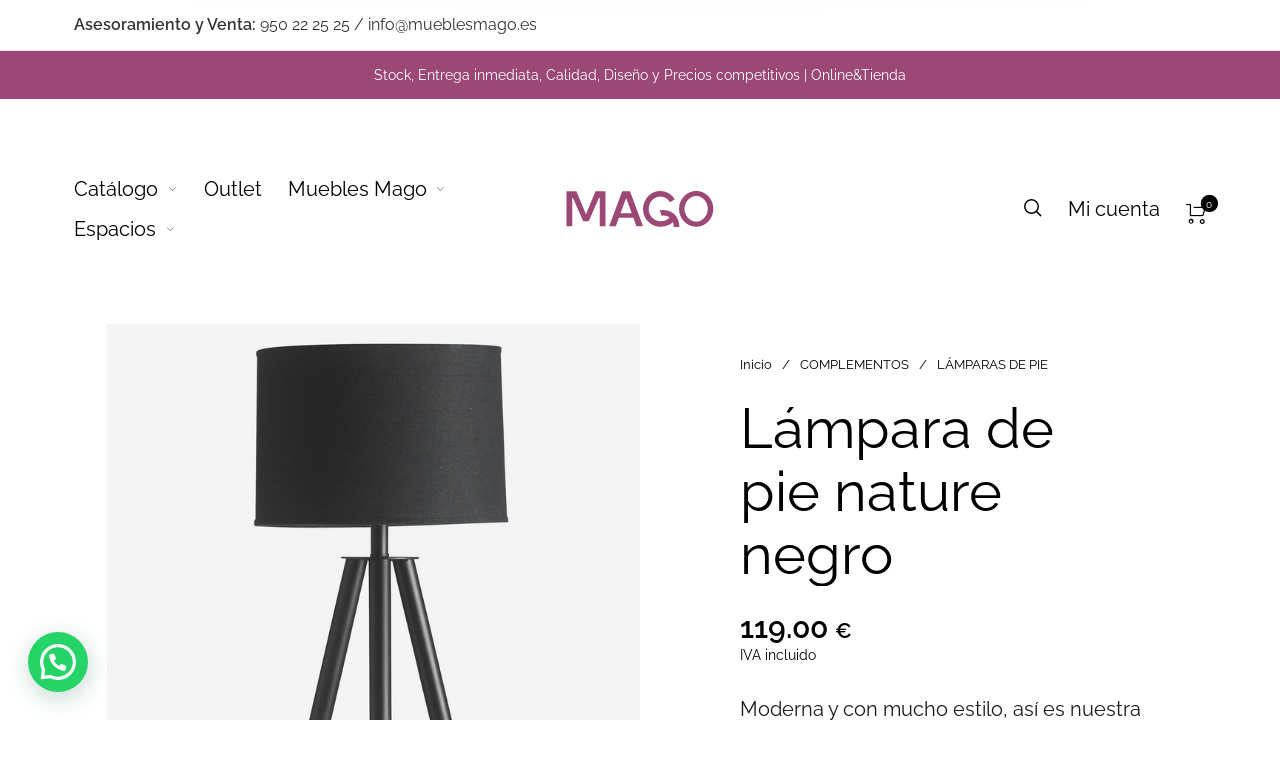

--- FILE ---
content_type: text/html; charset=utf-8
request_url: https://www.google.com/recaptcha/api2/anchor?ar=1&k=6LfPObMZAAAAAKlGJk6LG0miKUmEPN0_dAzzsvI2&co=aHR0cHM6Ly9tdWVibGVzbWFnby5lczo0NDM.&hl=en&v=PoyoqOPhxBO7pBk68S4YbpHZ&size=invisible&anchor-ms=20000&execute-ms=30000&cb=2l7f4f37c2r7
body_size: 48788
content:
<!DOCTYPE HTML><html dir="ltr" lang="en"><head><meta http-equiv="Content-Type" content="text/html; charset=UTF-8">
<meta http-equiv="X-UA-Compatible" content="IE=edge">
<title>reCAPTCHA</title>
<style type="text/css">
/* cyrillic-ext */
@font-face {
  font-family: 'Roboto';
  font-style: normal;
  font-weight: 400;
  font-stretch: 100%;
  src: url(//fonts.gstatic.com/s/roboto/v48/KFO7CnqEu92Fr1ME7kSn66aGLdTylUAMa3GUBHMdazTgWw.woff2) format('woff2');
  unicode-range: U+0460-052F, U+1C80-1C8A, U+20B4, U+2DE0-2DFF, U+A640-A69F, U+FE2E-FE2F;
}
/* cyrillic */
@font-face {
  font-family: 'Roboto';
  font-style: normal;
  font-weight: 400;
  font-stretch: 100%;
  src: url(//fonts.gstatic.com/s/roboto/v48/KFO7CnqEu92Fr1ME7kSn66aGLdTylUAMa3iUBHMdazTgWw.woff2) format('woff2');
  unicode-range: U+0301, U+0400-045F, U+0490-0491, U+04B0-04B1, U+2116;
}
/* greek-ext */
@font-face {
  font-family: 'Roboto';
  font-style: normal;
  font-weight: 400;
  font-stretch: 100%;
  src: url(//fonts.gstatic.com/s/roboto/v48/KFO7CnqEu92Fr1ME7kSn66aGLdTylUAMa3CUBHMdazTgWw.woff2) format('woff2');
  unicode-range: U+1F00-1FFF;
}
/* greek */
@font-face {
  font-family: 'Roboto';
  font-style: normal;
  font-weight: 400;
  font-stretch: 100%;
  src: url(//fonts.gstatic.com/s/roboto/v48/KFO7CnqEu92Fr1ME7kSn66aGLdTylUAMa3-UBHMdazTgWw.woff2) format('woff2');
  unicode-range: U+0370-0377, U+037A-037F, U+0384-038A, U+038C, U+038E-03A1, U+03A3-03FF;
}
/* math */
@font-face {
  font-family: 'Roboto';
  font-style: normal;
  font-weight: 400;
  font-stretch: 100%;
  src: url(//fonts.gstatic.com/s/roboto/v48/KFO7CnqEu92Fr1ME7kSn66aGLdTylUAMawCUBHMdazTgWw.woff2) format('woff2');
  unicode-range: U+0302-0303, U+0305, U+0307-0308, U+0310, U+0312, U+0315, U+031A, U+0326-0327, U+032C, U+032F-0330, U+0332-0333, U+0338, U+033A, U+0346, U+034D, U+0391-03A1, U+03A3-03A9, U+03B1-03C9, U+03D1, U+03D5-03D6, U+03F0-03F1, U+03F4-03F5, U+2016-2017, U+2034-2038, U+203C, U+2040, U+2043, U+2047, U+2050, U+2057, U+205F, U+2070-2071, U+2074-208E, U+2090-209C, U+20D0-20DC, U+20E1, U+20E5-20EF, U+2100-2112, U+2114-2115, U+2117-2121, U+2123-214F, U+2190, U+2192, U+2194-21AE, U+21B0-21E5, U+21F1-21F2, U+21F4-2211, U+2213-2214, U+2216-22FF, U+2308-230B, U+2310, U+2319, U+231C-2321, U+2336-237A, U+237C, U+2395, U+239B-23B7, U+23D0, U+23DC-23E1, U+2474-2475, U+25AF, U+25B3, U+25B7, U+25BD, U+25C1, U+25CA, U+25CC, U+25FB, U+266D-266F, U+27C0-27FF, U+2900-2AFF, U+2B0E-2B11, U+2B30-2B4C, U+2BFE, U+3030, U+FF5B, U+FF5D, U+1D400-1D7FF, U+1EE00-1EEFF;
}
/* symbols */
@font-face {
  font-family: 'Roboto';
  font-style: normal;
  font-weight: 400;
  font-stretch: 100%;
  src: url(//fonts.gstatic.com/s/roboto/v48/KFO7CnqEu92Fr1ME7kSn66aGLdTylUAMaxKUBHMdazTgWw.woff2) format('woff2');
  unicode-range: U+0001-000C, U+000E-001F, U+007F-009F, U+20DD-20E0, U+20E2-20E4, U+2150-218F, U+2190, U+2192, U+2194-2199, U+21AF, U+21E6-21F0, U+21F3, U+2218-2219, U+2299, U+22C4-22C6, U+2300-243F, U+2440-244A, U+2460-24FF, U+25A0-27BF, U+2800-28FF, U+2921-2922, U+2981, U+29BF, U+29EB, U+2B00-2BFF, U+4DC0-4DFF, U+FFF9-FFFB, U+10140-1018E, U+10190-1019C, U+101A0, U+101D0-101FD, U+102E0-102FB, U+10E60-10E7E, U+1D2C0-1D2D3, U+1D2E0-1D37F, U+1F000-1F0FF, U+1F100-1F1AD, U+1F1E6-1F1FF, U+1F30D-1F30F, U+1F315, U+1F31C, U+1F31E, U+1F320-1F32C, U+1F336, U+1F378, U+1F37D, U+1F382, U+1F393-1F39F, U+1F3A7-1F3A8, U+1F3AC-1F3AF, U+1F3C2, U+1F3C4-1F3C6, U+1F3CA-1F3CE, U+1F3D4-1F3E0, U+1F3ED, U+1F3F1-1F3F3, U+1F3F5-1F3F7, U+1F408, U+1F415, U+1F41F, U+1F426, U+1F43F, U+1F441-1F442, U+1F444, U+1F446-1F449, U+1F44C-1F44E, U+1F453, U+1F46A, U+1F47D, U+1F4A3, U+1F4B0, U+1F4B3, U+1F4B9, U+1F4BB, U+1F4BF, U+1F4C8-1F4CB, U+1F4D6, U+1F4DA, U+1F4DF, U+1F4E3-1F4E6, U+1F4EA-1F4ED, U+1F4F7, U+1F4F9-1F4FB, U+1F4FD-1F4FE, U+1F503, U+1F507-1F50B, U+1F50D, U+1F512-1F513, U+1F53E-1F54A, U+1F54F-1F5FA, U+1F610, U+1F650-1F67F, U+1F687, U+1F68D, U+1F691, U+1F694, U+1F698, U+1F6AD, U+1F6B2, U+1F6B9-1F6BA, U+1F6BC, U+1F6C6-1F6CF, U+1F6D3-1F6D7, U+1F6E0-1F6EA, U+1F6F0-1F6F3, U+1F6F7-1F6FC, U+1F700-1F7FF, U+1F800-1F80B, U+1F810-1F847, U+1F850-1F859, U+1F860-1F887, U+1F890-1F8AD, U+1F8B0-1F8BB, U+1F8C0-1F8C1, U+1F900-1F90B, U+1F93B, U+1F946, U+1F984, U+1F996, U+1F9E9, U+1FA00-1FA6F, U+1FA70-1FA7C, U+1FA80-1FA89, U+1FA8F-1FAC6, U+1FACE-1FADC, U+1FADF-1FAE9, U+1FAF0-1FAF8, U+1FB00-1FBFF;
}
/* vietnamese */
@font-face {
  font-family: 'Roboto';
  font-style: normal;
  font-weight: 400;
  font-stretch: 100%;
  src: url(//fonts.gstatic.com/s/roboto/v48/KFO7CnqEu92Fr1ME7kSn66aGLdTylUAMa3OUBHMdazTgWw.woff2) format('woff2');
  unicode-range: U+0102-0103, U+0110-0111, U+0128-0129, U+0168-0169, U+01A0-01A1, U+01AF-01B0, U+0300-0301, U+0303-0304, U+0308-0309, U+0323, U+0329, U+1EA0-1EF9, U+20AB;
}
/* latin-ext */
@font-face {
  font-family: 'Roboto';
  font-style: normal;
  font-weight: 400;
  font-stretch: 100%;
  src: url(//fonts.gstatic.com/s/roboto/v48/KFO7CnqEu92Fr1ME7kSn66aGLdTylUAMa3KUBHMdazTgWw.woff2) format('woff2');
  unicode-range: U+0100-02BA, U+02BD-02C5, U+02C7-02CC, U+02CE-02D7, U+02DD-02FF, U+0304, U+0308, U+0329, U+1D00-1DBF, U+1E00-1E9F, U+1EF2-1EFF, U+2020, U+20A0-20AB, U+20AD-20C0, U+2113, U+2C60-2C7F, U+A720-A7FF;
}
/* latin */
@font-face {
  font-family: 'Roboto';
  font-style: normal;
  font-weight: 400;
  font-stretch: 100%;
  src: url(//fonts.gstatic.com/s/roboto/v48/KFO7CnqEu92Fr1ME7kSn66aGLdTylUAMa3yUBHMdazQ.woff2) format('woff2');
  unicode-range: U+0000-00FF, U+0131, U+0152-0153, U+02BB-02BC, U+02C6, U+02DA, U+02DC, U+0304, U+0308, U+0329, U+2000-206F, U+20AC, U+2122, U+2191, U+2193, U+2212, U+2215, U+FEFF, U+FFFD;
}
/* cyrillic-ext */
@font-face {
  font-family: 'Roboto';
  font-style: normal;
  font-weight: 500;
  font-stretch: 100%;
  src: url(//fonts.gstatic.com/s/roboto/v48/KFO7CnqEu92Fr1ME7kSn66aGLdTylUAMa3GUBHMdazTgWw.woff2) format('woff2');
  unicode-range: U+0460-052F, U+1C80-1C8A, U+20B4, U+2DE0-2DFF, U+A640-A69F, U+FE2E-FE2F;
}
/* cyrillic */
@font-face {
  font-family: 'Roboto';
  font-style: normal;
  font-weight: 500;
  font-stretch: 100%;
  src: url(//fonts.gstatic.com/s/roboto/v48/KFO7CnqEu92Fr1ME7kSn66aGLdTylUAMa3iUBHMdazTgWw.woff2) format('woff2');
  unicode-range: U+0301, U+0400-045F, U+0490-0491, U+04B0-04B1, U+2116;
}
/* greek-ext */
@font-face {
  font-family: 'Roboto';
  font-style: normal;
  font-weight: 500;
  font-stretch: 100%;
  src: url(//fonts.gstatic.com/s/roboto/v48/KFO7CnqEu92Fr1ME7kSn66aGLdTylUAMa3CUBHMdazTgWw.woff2) format('woff2');
  unicode-range: U+1F00-1FFF;
}
/* greek */
@font-face {
  font-family: 'Roboto';
  font-style: normal;
  font-weight: 500;
  font-stretch: 100%;
  src: url(//fonts.gstatic.com/s/roboto/v48/KFO7CnqEu92Fr1ME7kSn66aGLdTylUAMa3-UBHMdazTgWw.woff2) format('woff2');
  unicode-range: U+0370-0377, U+037A-037F, U+0384-038A, U+038C, U+038E-03A1, U+03A3-03FF;
}
/* math */
@font-face {
  font-family: 'Roboto';
  font-style: normal;
  font-weight: 500;
  font-stretch: 100%;
  src: url(//fonts.gstatic.com/s/roboto/v48/KFO7CnqEu92Fr1ME7kSn66aGLdTylUAMawCUBHMdazTgWw.woff2) format('woff2');
  unicode-range: U+0302-0303, U+0305, U+0307-0308, U+0310, U+0312, U+0315, U+031A, U+0326-0327, U+032C, U+032F-0330, U+0332-0333, U+0338, U+033A, U+0346, U+034D, U+0391-03A1, U+03A3-03A9, U+03B1-03C9, U+03D1, U+03D5-03D6, U+03F0-03F1, U+03F4-03F5, U+2016-2017, U+2034-2038, U+203C, U+2040, U+2043, U+2047, U+2050, U+2057, U+205F, U+2070-2071, U+2074-208E, U+2090-209C, U+20D0-20DC, U+20E1, U+20E5-20EF, U+2100-2112, U+2114-2115, U+2117-2121, U+2123-214F, U+2190, U+2192, U+2194-21AE, U+21B0-21E5, U+21F1-21F2, U+21F4-2211, U+2213-2214, U+2216-22FF, U+2308-230B, U+2310, U+2319, U+231C-2321, U+2336-237A, U+237C, U+2395, U+239B-23B7, U+23D0, U+23DC-23E1, U+2474-2475, U+25AF, U+25B3, U+25B7, U+25BD, U+25C1, U+25CA, U+25CC, U+25FB, U+266D-266F, U+27C0-27FF, U+2900-2AFF, U+2B0E-2B11, U+2B30-2B4C, U+2BFE, U+3030, U+FF5B, U+FF5D, U+1D400-1D7FF, U+1EE00-1EEFF;
}
/* symbols */
@font-face {
  font-family: 'Roboto';
  font-style: normal;
  font-weight: 500;
  font-stretch: 100%;
  src: url(//fonts.gstatic.com/s/roboto/v48/KFO7CnqEu92Fr1ME7kSn66aGLdTylUAMaxKUBHMdazTgWw.woff2) format('woff2');
  unicode-range: U+0001-000C, U+000E-001F, U+007F-009F, U+20DD-20E0, U+20E2-20E4, U+2150-218F, U+2190, U+2192, U+2194-2199, U+21AF, U+21E6-21F0, U+21F3, U+2218-2219, U+2299, U+22C4-22C6, U+2300-243F, U+2440-244A, U+2460-24FF, U+25A0-27BF, U+2800-28FF, U+2921-2922, U+2981, U+29BF, U+29EB, U+2B00-2BFF, U+4DC0-4DFF, U+FFF9-FFFB, U+10140-1018E, U+10190-1019C, U+101A0, U+101D0-101FD, U+102E0-102FB, U+10E60-10E7E, U+1D2C0-1D2D3, U+1D2E0-1D37F, U+1F000-1F0FF, U+1F100-1F1AD, U+1F1E6-1F1FF, U+1F30D-1F30F, U+1F315, U+1F31C, U+1F31E, U+1F320-1F32C, U+1F336, U+1F378, U+1F37D, U+1F382, U+1F393-1F39F, U+1F3A7-1F3A8, U+1F3AC-1F3AF, U+1F3C2, U+1F3C4-1F3C6, U+1F3CA-1F3CE, U+1F3D4-1F3E0, U+1F3ED, U+1F3F1-1F3F3, U+1F3F5-1F3F7, U+1F408, U+1F415, U+1F41F, U+1F426, U+1F43F, U+1F441-1F442, U+1F444, U+1F446-1F449, U+1F44C-1F44E, U+1F453, U+1F46A, U+1F47D, U+1F4A3, U+1F4B0, U+1F4B3, U+1F4B9, U+1F4BB, U+1F4BF, U+1F4C8-1F4CB, U+1F4D6, U+1F4DA, U+1F4DF, U+1F4E3-1F4E6, U+1F4EA-1F4ED, U+1F4F7, U+1F4F9-1F4FB, U+1F4FD-1F4FE, U+1F503, U+1F507-1F50B, U+1F50D, U+1F512-1F513, U+1F53E-1F54A, U+1F54F-1F5FA, U+1F610, U+1F650-1F67F, U+1F687, U+1F68D, U+1F691, U+1F694, U+1F698, U+1F6AD, U+1F6B2, U+1F6B9-1F6BA, U+1F6BC, U+1F6C6-1F6CF, U+1F6D3-1F6D7, U+1F6E0-1F6EA, U+1F6F0-1F6F3, U+1F6F7-1F6FC, U+1F700-1F7FF, U+1F800-1F80B, U+1F810-1F847, U+1F850-1F859, U+1F860-1F887, U+1F890-1F8AD, U+1F8B0-1F8BB, U+1F8C0-1F8C1, U+1F900-1F90B, U+1F93B, U+1F946, U+1F984, U+1F996, U+1F9E9, U+1FA00-1FA6F, U+1FA70-1FA7C, U+1FA80-1FA89, U+1FA8F-1FAC6, U+1FACE-1FADC, U+1FADF-1FAE9, U+1FAF0-1FAF8, U+1FB00-1FBFF;
}
/* vietnamese */
@font-face {
  font-family: 'Roboto';
  font-style: normal;
  font-weight: 500;
  font-stretch: 100%;
  src: url(//fonts.gstatic.com/s/roboto/v48/KFO7CnqEu92Fr1ME7kSn66aGLdTylUAMa3OUBHMdazTgWw.woff2) format('woff2');
  unicode-range: U+0102-0103, U+0110-0111, U+0128-0129, U+0168-0169, U+01A0-01A1, U+01AF-01B0, U+0300-0301, U+0303-0304, U+0308-0309, U+0323, U+0329, U+1EA0-1EF9, U+20AB;
}
/* latin-ext */
@font-face {
  font-family: 'Roboto';
  font-style: normal;
  font-weight: 500;
  font-stretch: 100%;
  src: url(//fonts.gstatic.com/s/roboto/v48/KFO7CnqEu92Fr1ME7kSn66aGLdTylUAMa3KUBHMdazTgWw.woff2) format('woff2');
  unicode-range: U+0100-02BA, U+02BD-02C5, U+02C7-02CC, U+02CE-02D7, U+02DD-02FF, U+0304, U+0308, U+0329, U+1D00-1DBF, U+1E00-1E9F, U+1EF2-1EFF, U+2020, U+20A0-20AB, U+20AD-20C0, U+2113, U+2C60-2C7F, U+A720-A7FF;
}
/* latin */
@font-face {
  font-family: 'Roboto';
  font-style: normal;
  font-weight: 500;
  font-stretch: 100%;
  src: url(//fonts.gstatic.com/s/roboto/v48/KFO7CnqEu92Fr1ME7kSn66aGLdTylUAMa3yUBHMdazQ.woff2) format('woff2');
  unicode-range: U+0000-00FF, U+0131, U+0152-0153, U+02BB-02BC, U+02C6, U+02DA, U+02DC, U+0304, U+0308, U+0329, U+2000-206F, U+20AC, U+2122, U+2191, U+2193, U+2212, U+2215, U+FEFF, U+FFFD;
}
/* cyrillic-ext */
@font-face {
  font-family: 'Roboto';
  font-style: normal;
  font-weight: 900;
  font-stretch: 100%;
  src: url(//fonts.gstatic.com/s/roboto/v48/KFO7CnqEu92Fr1ME7kSn66aGLdTylUAMa3GUBHMdazTgWw.woff2) format('woff2');
  unicode-range: U+0460-052F, U+1C80-1C8A, U+20B4, U+2DE0-2DFF, U+A640-A69F, U+FE2E-FE2F;
}
/* cyrillic */
@font-face {
  font-family: 'Roboto';
  font-style: normal;
  font-weight: 900;
  font-stretch: 100%;
  src: url(//fonts.gstatic.com/s/roboto/v48/KFO7CnqEu92Fr1ME7kSn66aGLdTylUAMa3iUBHMdazTgWw.woff2) format('woff2');
  unicode-range: U+0301, U+0400-045F, U+0490-0491, U+04B0-04B1, U+2116;
}
/* greek-ext */
@font-face {
  font-family: 'Roboto';
  font-style: normal;
  font-weight: 900;
  font-stretch: 100%;
  src: url(//fonts.gstatic.com/s/roboto/v48/KFO7CnqEu92Fr1ME7kSn66aGLdTylUAMa3CUBHMdazTgWw.woff2) format('woff2');
  unicode-range: U+1F00-1FFF;
}
/* greek */
@font-face {
  font-family: 'Roboto';
  font-style: normal;
  font-weight: 900;
  font-stretch: 100%;
  src: url(//fonts.gstatic.com/s/roboto/v48/KFO7CnqEu92Fr1ME7kSn66aGLdTylUAMa3-UBHMdazTgWw.woff2) format('woff2');
  unicode-range: U+0370-0377, U+037A-037F, U+0384-038A, U+038C, U+038E-03A1, U+03A3-03FF;
}
/* math */
@font-face {
  font-family: 'Roboto';
  font-style: normal;
  font-weight: 900;
  font-stretch: 100%;
  src: url(//fonts.gstatic.com/s/roboto/v48/KFO7CnqEu92Fr1ME7kSn66aGLdTylUAMawCUBHMdazTgWw.woff2) format('woff2');
  unicode-range: U+0302-0303, U+0305, U+0307-0308, U+0310, U+0312, U+0315, U+031A, U+0326-0327, U+032C, U+032F-0330, U+0332-0333, U+0338, U+033A, U+0346, U+034D, U+0391-03A1, U+03A3-03A9, U+03B1-03C9, U+03D1, U+03D5-03D6, U+03F0-03F1, U+03F4-03F5, U+2016-2017, U+2034-2038, U+203C, U+2040, U+2043, U+2047, U+2050, U+2057, U+205F, U+2070-2071, U+2074-208E, U+2090-209C, U+20D0-20DC, U+20E1, U+20E5-20EF, U+2100-2112, U+2114-2115, U+2117-2121, U+2123-214F, U+2190, U+2192, U+2194-21AE, U+21B0-21E5, U+21F1-21F2, U+21F4-2211, U+2213-2214, U+2216-22FF, U+2308-230B, U+2310, U+2319, U+231C-2321, U+2336-237A, U+237C, U+2395, U+239B-23B7, U+23D0, U+23DC-23E1, U+2474-2475, U+25AF, U+25B3, U+25B7, U+25BD, U+25C1, U+25CA, U+25CC, U+25FB, U+266D-266F, U+27C0-27FF, U+2900-2AFF, U+2B0E-2B11, U+2B30-2B4C, U+2BFE, U+3030, U+FF5B, U+FF5D, U+1D400-1D7FF, U+1EE00-1EEFF;
}
/* symbols */
@font-face {
  font-family: 'Roboto';
  font-style: normal;
  font-weight: 900;
  font-stretch: 100%;
  src: url(//fonts.gstatic.com/s/roboto/v48/KFO7CnqEu92Fr1ME7kSn66aGLdTylUAMaxKUBHMdazTgWw.woff2) format('woff2');
  unicode-range: U+0001-000C, U+000E-001F, U+007F-009F, U+20DD-20E0, U+20E2-20E4, U+2150-218F, U+2190, U+2192, U+2194-2199, U+21AF, U+21E6-21F0, U+21F3, U+2218-2219, U+2299, U+22C4-22C6, U+2300-243F, U+2440-244A, U+2460-24FF, U+25A0-27BF, U+2800-28FF, U+2921-2922, U+2981, U+29BF, U+29EB, U+2B00-2BFF, U+4DC0-4DFF, U+FFF9-FFFB, U+10140-1018E, U+10190-1019C, U+101A0, U+101D0-101FD, U+102E0-102FB, U+10E60-10E7E, U+1D2C0-1D2D3, U+1D2E0-1D37F, U+1F000-1F0FF, U+1F100-1F1AD, U+1F1E6-1F1FF, U+1F30D-1F30F, U+1F315, U+1F31C, U+1F31E, U+1F320-1F32C, U+1F336, U+1F378, U+1F37D, U+1F382, U+1F393-1F39F, U+1F3A7-1F3A8, U+1F3AC-1F3AF, U+1F3C2, U+1F3C4-1F3C6, U+1F3CA-1F3CE, U+1F3D4-1F3E0, U+1F3ED, U+1F3F1-1F3F3, U+1F3F5-1F3F7, U+1F408, U+1F415, U+1F41F, U+1F426, U+1F43F, U+1F441-1F442, U+1F444, U+1F446-1F449, U+1F44C-1F44E, U+1F453, U+1F46A, U+1F47D, U+1F4A3, U+1F4B0, U+1F4B3, U+1F4B9, U+1F4BB, U+1F4BF, U+1F4C8-1F4CB, U+1F4D6, U+1F4DA, U+1F4DF, U+1F4E3-1F4E6, U+1F4EA-1F4ED, U+1F4F7, U+1F4F9-1F4FB, U+1F4FD-1F4FE, U+1F503, U+1F507-1F50B, U+1F50D, U+1F512-1F513, U+1F53E-1F54A, U+1F54F-1F5FA, U+1F610, U+1F650-1F67F, U+1F687, U+1F68D, U+1F691, U+1F694, U+1F698, U+1F6AD, U+1F6B2, U+1F6B9-1F6BA, U+1F6BC, U+1F6C6-1F6CF, U+1F6D3-1F6D7, U+1F6E0-1F6EA, U+1F6F0-1F6F3, U+1F6F7-1F6FC, U+1F700-1F7FF, U+1F800-1F80B, U+1F810-1F847, U+1F850-1F859, U+1F860-1F887, U+1F890-1F8AD, U+1F8B0-1F8BB, U+1F8C0-1F8C1, U+1F900-1F90B, U+1F93B, U+1F946, U+1F984, U+1F996, U+1F9E9, U+1FA00-1FA6F, U+1FA70-1FA7C, U+1FA80-1FA89, U+1FA8F-1FAC6, U+1FACE-1FADC, U+1FADF-1FAE9, U+1FAF0-1FAF8, U+1FB00-1FBFF;
}
/* vietnamese */
@font-face {
  font-family: 'Roboto';
  font-style: normal;
  font-weight: 900;
  font-stretch: 100%;
  src: url(//fonts.gstatic.com/s/roboto/v48/KFO7CnqEu92Fr1ME7kSn66aGLdTylUAMa3OUBHMdazTgWw.woff2) format('woff2');
  unicode-range: U+0102-0103, U+0110-0111, U+0128-0129, U+0168-0169, U+01A0-01A1, U+01AF-01B0, U+0300-0301, U+0303-0304, U+0308-0309, U+0323, U+0329, U+1EA0-1EF9, U+20AB;
}
/* latin-ext */
@font-face {
  font-family: 'Roboto';
  font-style: normal;
  font-weight: 900;
  font-stretch: 100%;
  src: url(//fonts.gstatic.com/s/roboto/v48/KFO7CnqEu92Fr1ME7kSn66aGLdTylUAMa3KUBHMdazTgWw.woff2) format('woff2');
  unicode-range: U+0100-02BA, U+02BD-02C5, U+02C7-02CC, U+02CE-02D7, U+02DD-02FF, U+0304, U+0308, U+0329, U+1D00-1DBF, U+1E00-1E9F, U+1EF2-1EFF, U+2020, U+20A0-20AB, U+20AD-20C0, U+2113, U+2C60-2C7F, U+A720-A7FF;
}
/* latin */
@font-face {
  font-family: 'Roboto';
  font-style: normal;
  font-weight: 900;
  font-stretch: 100%;
  src: url(//fonts.gstatic.com/s/roboto/v48/KFO7CnqEu92Fr1ME7kSn66aGLdTylUAMa3yUBHMdazQ.woff2) format('woff2');
  unicode-range: U+0000-00FF, U+0131, U+0152-0153, U+02BB-02BC, U+02C6, U+02DA, U+02DC, U+0304, U+0308, U+0329, U+2000-206F, U+20AC, U+2122, U+2191, U+2193, U+2212, U+2215, U+FEFF, U+FFFD;
}

</style>
<link rel="stylesheet" type="text/css" href="https://www.gstatic.com/recaptcha/releases/PoyoqOPhxBO7pBk68S4YbpHZ/styles__ltr.css">
<script nonce="u20zFWkGMrK5aVRNuKcHUA" type="text/javascript">window['__recaptcha_api'] = 'https://www.google.com/recaptcha/api2/';</script>
<script type="text/javascript" src="https://www.gstatic.com/recaptcha/releases/PoyoqOPhxBO7pBk68S4YbpHZ/recaptcha__en.js" nonce="u20zFWkGMrK5aVRNuKcHUA">
      
    </script></head>
<body><div id="rc-anchor-alert" class="rc-anchor-alert"></div>
<input type="hidden" id="recaptcha-token" value="[base64]">
<script type="text/javascript" nonce="u20zFWkGMrK5aVRNuKcHUA">
      recaptcha.anchor.Main.init("[\x22ainput\x22,[\x22bgdata\x22,\x22\x22,\[base64]/[base64]/[base64]/bmV3IHJbeF0oY1swXSk6RT09Mj9uZXcgclt4XShjWzBdLGNbMV0pOkU9PTM/bmV3IHJbeF0oY1swXSxjWzFdLGNbMl0pOkU9PTQ/[base64]/[base64]/[base64]/[base64]/[base64]/[base64]/[base64]/[base64]\x22,\[base64]\x22,\x22w79Gw605d8KswovDugLDrkU0flVbwrTCrxDDgiXCqB1pwqHCtSjCrUsLw40/w6fDqg7CoMKmRMK3wovDncOOw5YMGhhnw61nCsKzwqrCrlTCqcKUw6MwwqvCnsK6w6vCpzlKwoXDsjxJAcO9KQhMwr3Dl8Otw5bDrylTWsOiO8OZw4h1TsONCHRawoUbZ8Ofw5Rrw7YBw7vCo0Ahw73Dk8Kmw47CkcOSAl8gN8O/GxnDj1fDhAl5woDCo8KnwqTDtCDDhMKKJx3DisKnwqXCqsO6YQvClFHCvWkFwqvDrsK/PsKHUsKvw59RwrbDuMOzwq81w7/Cs8KPw5/CpSLDsXRUUsO/[base64]/CtUMAKMKjacOFwqjCtMOvw7fDtnfCssKXX34yw7fDlEnCqlnDtGjDu8Kfwok1woTCo8OTwr1ZXCZTCsOOXlcHwrzCkRF5VxthSMONc8Ouwp/DgDwtwpHDvBJ6w6rDqcOnwptVwozCnHTCi0vCjMK3QcKzO8OPw7oewpZrwqXCu8ODe1BedyPChcKKw45Cw53Cnzgtw7F0MMKGwrDDisKYAMK1wqTDp8K/w4Mpw6xqNHRbwpEVLA/Cl1zDp8OHCF3CgnLDsxN7H8OtwqDDjWAPwoHCsMK+P196w7nDsMOOccKhMyHDqhPCjB41wqNNbDjCgcO1w4QwVk7DpT/DrsOwO0/Dh8KgBitaEcK7DzR4wrnDusOgX2sFw6JvQBsUw7k+PAzDgsKDwoA2JcOLw6bCtcOEADTCpMO8w6PDoy/[base64]/ClcKrRMKCwosgw7PDu8ObBi/CsW3CuEfCjVLCj8OkQsOvVsKva1/DgsKzw5XCicOkQMK0w7XDn8O3T8KdOcKtOcOCw49NVsOOOsOew7DCn8KQwoAuwqVJwpsQw5M5w4jDlMKJw7PCocKKTi8EJA1xRFJ6wo8Ww73DusOKw5/Cmk/[base64]/w4t2NUTDusKiwrcfw40PMMK1w5PDpMK9wq3Dph5swq/CosKWPsOwwpzDucOhw5tsw7rCosK0w4MywovDq8O3wq1owprDp1olwpzCosK5w7RXw7cjw44sNcOBQBbDtV7DjsK1woYewpDCt8KoYHXCjMKKwoHCjGFNHcK/w7lAwpzCg8KgWcKfOjTCtjfCgh7DvEkdN8KyKiLCqMKnwpJwwrAYc8K1wo/ClDTCtsOPLkDDtVplBsKlVcKxOSbCrxfCtWLDpGR0OMK9wr3DqHhgMngXfhtlDE1gw5tfNA/DnErCq8Kmw6zDhnkxbAzDmSB/OG3CrcO1w4oCdsKME1QIwr4NWi9kwoHDtsOdw7/DoSFXwoNoegcZwohaw6bCgzBywo9RHcKNwrXCusOqw4o7w7MNDMOowq7DpcKPAsOlwpzDk1DDhwLCq8OAwozCgz1qLkpgwprDiT/DjcKtUDnClBwUw5vDiQbCpzczw4tWwr7Dh8OwwoNMw5LCphXDoMORwrMhUyduwq8yAsKSw7bCi0fDpk7CizzClcOhw6VZwo3DgcKfwpPDoiZLTsOSwoLDkMKBwpwfCGjDhsOtw7s5WcK/[base64]/[base64]/[base64]/CqQvDgBPDrsOHwoV9FMK+wpZue8KXNcOjGMOXw67CvMKnwp5Wwq1Jw5DDjxwZw7ELwrnDpgZ4V8ONasOmw73Dj8OCcDcRwpLDrD5gUhVBHS/[base64]/dy7CqCsIw4nDiMKVw6/[base64]/DuX5qw7zCksO8XMO9ITLDggwcw6ApwoglNcOeJsOaw63DjMOKwpxlFCFaawDDjQfDuTrDjcOmw7MLZcKNwqXCrFcbP0vDvnvDoMK2w4XDoS87w7rDgcKEYMOfIBo9w6vCl0MgwqB0EsOfwoXCtS/CpMKTwp9kQMOdw4HCgxvDhynDpcKzKCs5w4cSLzdBY8KYwq8MNTjDmsOmw5ojw5TDkcOyaTMTw6Y8wrXDpcKPLS5KLcOUJ3Vrw7s0wpbDvQ4VBsKCwr0dK3QCH0lGFH0+w5M4fcOnOcONUw/DiMKLblzDpAHCusK0W8KNIXEFO8Okw55FPcO7fwLCnsO+GsKrw4xIwrIyGyfCrsOSU8KPcl/CusKRw6gow4gBw7zChsO7w5Ndc1s6ZMKIw7AVE8OWwphTwqp/[base64]/cMOVHMOIBcO6YsKIwqrDmwtvwo5Lw4I9wqVgw4XCqMKqwrvDqELDml3Du2RcRcO/YsOEwqdcw53DvybDkcOLfcOpw44hbxc4wpcFwpQrMcKew4URZwo8w6XDg0k8eMKfC3fCgkd+wqwBKQzDgcKKDMOTw6fCujUKw4vDssOPKiLDnw9jw5EkQcKtdcOFdzNHPsKTw4/Du8OYHgN+YBUnwqTCtDHDq2/[base64]/CssOAeWQTwoHDrMKuwqwpw6M/w5XDoAvCtMKEw6B9w5FrwrRCwqBcBsKmL1TDsMOWwrzDmMOlZ8Kaw5DDoTIUfsOfLnnDsXlOYcKrHsOaw7lcZlJbw5c3wofCl8OreGLDlMK6DMOlJMOow5vCjQpTasKpwoxAO1/[base64]/Ci8OzGsKaZMKwVsOyw4UTwqDDn8OYLcOIwr5NHMOKP3/DhiMbw7jCn8OZwoMjw6PCvMKAwp8kesKMRcKKC8O+U8OOAmrDsDJcw5hkwobDjixZwo/CqsKtw7vDjAVQZMO4w5srEkkzw4xYw6JUPsK+aMKKw4zDhgYtHMKFBXvCqCMWw69vZH/CtcKjw6N0wq3DvsK5XlhNwoZgdwdTwopeMsOiwoVwUsO2wobCrgdGwpHDscO3w5ViYgNrA8KfCzplwpFMEcKLw4jCpsKXw7MXwpLDq0ZCwrp4wpN1bTQAY8OpInDCvh/CvsO3woEtw7Jjw49ESnVnOsKKKgXDrMKNc8O0Y2EXQTnDuitWwpvDrVhGIMKlw7thwphjw7IrwpFmREdEIcKhUMOPw6pVwohaw4TDi8KTHsKJwolqJjwXUcKdwoFAFQAWbQUnwr7DrMO/NsK4G8OpEQLCiQ3CncOqXsKEE1NywqjDhsO8ScKjwpEvCMOAJX7ChcKdw5XClzrDpgVxwrzCocOow50cX1Jza8K4GTLCgjfClnEawpDCicOLw7PDpkLDm3RaOjUNXcKTwpMcH8Odw41VwoRfFcKcwovDrsOfw7Yqw5LClzISOxnCncK7w5obdMO8w6HDmsKSwq/Cgxw+w5FEVBJ4SngPwp1EwrlkwolBAsKTTMOtwrnDghtMP8KTwpjDsMOTNQJRw5PCiA3CsRTDrELCicK/RVVwBcOBF8Olw6hDwqHCt37Ci8K7w5bCmsOxwo49X1oZaMOnA37Cm8OLHns8w5Ecw7bDmMOaw7/[base64]/Cm8OPw6pgCcODw6PCtsKLGsOtYjvCiMKVMg3Dp1l6MsKMwpnCqMONSMKVN8Kqwp7Cm2PDkBXDrinCqAHCmMKGaDUIw4Bnw6/DvsKkKnDDuGTCnCQvw7/[base64]/w4ltC8OIw7/CgyTCjXPCinbDtsKywpvDucK6XcKeTWjCr3hTw6ZGasO+wr4iw60PO8OqLDTDiMK8YMKtw5bDosKsfUALOcK+wqbDokt2wq/Co0bChsOUHsKYDCvDrkXDoD7CjMOTNVrDijYvwql5GBlSesOqwrhsD8Kqw5fChkHCsy/Dm8K1w7bDmQ9Tw57CvAlTOMKCwrrDiinDnjpfwpXDjEdpworDgsKye8OrMcO3w7/CjgN/VQnCu2N9wqc0TDnDjjgowoHCsMO+Wl07wqx/[base64]/DqiRvDMKcwofCoxnDp8OCPDXCswFje1dSeMKnRkvClsOQwrxJwq4uw4hSJMKUw6bCtMOiwqHCqXHChh9iOcK+DMKVFXDCi8OMbTUpacKtXkJOBzzDqMKOwpPDlUfDuMKzw4Ayw5MZwrh9wqg4fm3Cl8KAYcKUCMOJC8KuXMKhwosrw5FQUzEYC2oVw4bDh0XDsT5/[base64]/NsKRKcKhEsO3Uk4IJ8KIMMKSwrUPw4DCsiZNNwnDigITAMK1DEtUChcqP24WBhTCsk7Di2TDp1oEwrtWwrR0RMO3P1ovMsKyw7fCkcOVw7zCsmJUw7sYTMKpasODVQ/Ch2xAw756MGjDqijCn8O6w7DCqGhoaRLDpjRlVMONwrNFGydkW0VqTEVnD2jCs1bCqcKqBB3DvQ3ChTjCvQTDnjfDpDrCvRLDssOzBsK5M1TDqMOqQVMRPBhDdhvCvWEXa1dIZcKgw6fDu8ODRMOOZcOSHsOTeh4lVF1bw6bCssOAMB9kw7/Dm3nCs8Olw7vDmE7Cp14xw4NDwrgHH8KhwrDDtV0FwqrDvk/CssKAJsOuw5c9PMK0VDRJVMK7w7hIw6XDiVXDtsOSw4TCn8KdwrNAw7TCmlDCrcKhJ8KXwpfClMOswqfDsXbChHI6dUPDr3Yxw7g3wqLCgC/DocOiwojDrmYpDcKtw6zDisKkLMOxwoYJw7XDuMKQw4PCkcOUw7TCrcOuM0YVQ2Fcw6pVNsO3DMOKWxcDVT5Qw4XDkMOewqYgwrfDtywLwqYZwqHCjQXCoydZwqXDoCbCu8KkXAxfdhrCv8OtT8O5wqRnU8KqwrPCpgrClsKxIsOMHjzDvzAKwo/DpAzCkidyXsKRwq/DgC7CucO2F8Oad3MDVMOmw7p2CxPCmmDCjWRrEsOsOMOIwrTDmA3DmcOAej3DhzTCqEI9dcKvw5TCgSDCrUvCl0jDvxfDlSTCkzlrRRnDhcKkDcObwqjCtMODdQszwq/DisOFwqYtcjYdFMKiwoNmJMOvw7sxw7jCgsKPQl0/wqHDpSwEwrvChHppwpNUw4dzXS7CsMODwqfDtsOXdQ/DuVPCv8KqZsOQwqpiBkrDj03CvngnPsKmw698ZMKaLAfColnCtDdpw7VAARLDj8OrwpxrwrjCj23DkWNWNyIhLcOlWXcMw4Y1aMKFw5Fvw4ByDSlww6Akw6DCn8KYEsObw7LCoR3DiF8AS17DrMKeKTVdwojChR3Ck8OLwrwlVC3DqMOBMX/Cm8O9GlIPLsKoV8Oew4hTSXzDpMOjwrTDmWzCrcOpTsKXcMOlXMOtf3kZOcKhwpLDnW0twrs6DHzDmTTDn23ChMOoMFcaw4/DtcOqwojCjMOewr82wo49w6U7w5pow70Bw5jDncOTw49VwrRjS0HDjcK3wpgiwpwaw6BGGMKzDMOkw4LDicOJw4cEdGfDr8O+w4LCr2bDlMKfw4XCq8OJwp9/UMOGUcKwZcKkAcKdwrR3RsOqWT1aw5TDqB8ew71kw5jCiBTDiMOIBsOcHzfDtcKyw6fDigx9wqgSHCUPw4cwZ8K4D8Ogw51nIB0gwohFPDPCjmN+ScOzUg88UsKdw5fCsC5OfsKFesKtQsOCDhLDslvDtcOxwq7CpMOtwoTDk8OxR8KBwosfYMK4w74/wp/CpCQLwqZDw57DqQDDhwsuH8OKJMOsfw1jw4kqVcKFDsONJxhTJmzDpg/Dqm/Cnh3Dn8OMbMKSwrnDughgwqMVXcKGIyLCjcOsw6Z5S1Rlw7w2w4pobsOwwq08cHDDixwXwptzwoA/U30Rw4TDisOQd2rCtgHCisKrd8KxOcKgEiprV8KLw5HCtcKDwrV1fcK0wqpEImdAICnCiMOWwop1wpZoKcKow4JGAQNqeTTDgRIswpfCuMK+woXCtnRcw7AcbRbCksKiCFl6wrPCq8KBUwNAMGHDl8Odw50pw63DmcK3FmAIwplDDsOiVsK4Rg/[base64]/[base64]/CjsKLVcKjJUzDoMOwF8OqFsKWSEHDmhnCqMO+e3crYMO0acKzw67DlFzDvWw/wrfDi8OdWMOww63CmlXDvcKTw77DoMKyC8OcwonCojVlw6pcLcKOw6/DqVxrb1HDnRoJw5PDnMK8WsOJw5nDgcOUOMK7w7RXdMOAd8KmGcKWEkocwqR4wq1CwqRVw53DsmhIwpBtRWPCmHwRwpnDssOmPC46TVRZWDbDisORwr/DngZ4w48YMBF/OlFlwq8FelwkEUsILH/DlTBlw5XDgjTCqcKZw7jCjllJD2U4wq7DhlvCgsOTw49Dw6BhwqLDjsKswrsATw/CkcK/w5EHwpJMw7nCqMK6w5fCmU0Wc2Npw5xbSC0vanDDh8KWw6UrTXkWVXENwpvCiEDDlWrDtArChhjCsMKHWAtWw67DvCAHw4/CncOHUQXCmsO6K8Otwq5rbMKKw4ZzKybDgnjDvkbDqmEAwqpww7k6RsKOw6cUwrNmLBxew7HCgx/[base64]/[base64]/DgzbDojLDp37CvMOIw6tRw4c8w7PDkU3Cn3Yhwq8oZAzDjcKqIzLDlcKHFkDCmsOkUcKiVz7CtMKIw57ChlsXJ8Oiw4TCjx8xw74Awq3Ck1M3wplvTglSKMK7wr92w7YBw5oMJ2JXw6UQwpp/RHw5d8Okw7DChkFDw4VlWBcUXFjDo8Kqw51faMOcD8ObdMOAYcKSwozClRMlw7HDgsK3OMKxwrJ+FsOzCEZJD0tAwpxBwpRhF8ObAWPDsz8rK8OEwrHDksKuw5sgBTTCh8OXT2pjE8K8wpzCksO0w4fDjMOow5vDv8Onw5fCsHxKZcKcwrk0KiIqw67DrCLDv8O/w7HDhMO6VMOswoLCvMKbwq/[base64]/[base64]/wqLDqsOnwp1kfsKPw5MldsOSwqMHdcO7GVvCpsKvVRDCqcO2HG0PO8Ojw4JBWgRjL1vCncOIEVMWAg/CngsQw7XCsy17wp7CghDDoyFGw4/[base64]/CjsKJwoPDr8KZw5/CmxcRwqnDqkMfwqvDlMKEGcKiw6vCu8KYXkzDkMKCU8KXB8KDw5dMLMOsbVnDksKGEWDCn8O/wrDDu8OpNsKmw53Dil7Cm8OcYMKiwrk1MzjDhcOWJcOjwq1YwrRmw6ssHcK7V2lWwr9cw5ArSsKUw7vDiVckfcOJRytPw4fDlsOBwoU9wrojw4QRwq/Ds8K9bcODHMOgw7Vyw7rDkXDCjMO3KEpLCsO/TMK2fGt0bD7CmcKAXsO/wrkrN8ODwqM/wpYPwpJ3IcOWwqLCusOvwoA1EMKyVMOaNhzDrsKZwq3DucOHw6LCoixSWMOjwrzCt2oaw4zDoMO/JcOLw47CocOiGF1yw4/CpB0MwpDCjcK1cXgXX8KgQxDDpcO4wrnCgxlGGMOKEHTDm8KZakMMW8O+I0cTw6/[base64]/[base64]/Dk2vDsMKbwqFPwqRKb1fDjyQwwo7CgMKcw4dFW8KtRzbDuWDDo8OVw6VDQsODwr9YYMOCwpDCvcKGw6XDtsKewrlyw691asO/wrQewrbCvzheGcO2w6DCiAJmwpzCr8OgMidvw6F8woDCn8KtwqgtJsKxwpYewr3DicO+NcKEFcObw4kJJjLDu8OvwpVMOg/Dp03Cnjs4w6jCh2QSwr/Cv8ODNMOeDhNbwqbDnsKyZW/DhMKjB0fDiFDDiBjDniMkcsOfBsKVQMOwwpBGw6QRwqfDocK0wpfCpHDCq8OTwro/w7vDrXPDuVxlGxQ4GhTCk8KpwoUeG8OdwohNwrIjwoYCNcKXw57Cg8OPQGt7BcOgwqJGw5/Dkg5RE8KxRHnDgcKoHcKERMOyw7dnw49Kb8O7PMK2EsOJw6LDtcKQw47CpsOICDTDiMOAwr4/[base64]/CncOsZsKYQwA3w6x4PMKiwpzCrE7CoMK0wofDo8KbKxrDoDzCqMKvYsOnJlU/[base64]/fCLCtQFzw4V0CQLCviJ5AsKnwqTDh0XDsi04BcO0XUDCsAXCncOMQcOtwrLDvE8HQ8OZJMKBw78GwpnCpyvDggM/wrDCpsKmcMK4QMOFw7hJw50VXMKFETgmwoxkEhnCm8Ksw51PQsKvwqrDnR1aCsOowqDCosOOw4HDhl4yW8KLFcKsw7M4G0ZIwoBAwqrDi8O1woEQan7CoRvDs8OewpBmwrVawq/[base64]/wozCrsORa8O0w7jDoMKtw5JFXm5Ww57Di8KqwrcXYMOfKsKbwq1dJ8Oowr9owrnCosOiY8KOw6/DiMKMUVzDgD/CpsKswqLDrcO2Tk1jacOdUMO7w7MiwoE+Ch0XCyxRw6zCilDCoMKKfw/DgkvCsWUJYEjDkS8dNMK8Y8OqH2bDqUbDv8K+woYlwr0VWRXCucKsw4ICDHzCli3Dtm5hYMOyw5XDqB5qw5HCvMOkMHQ2w4PClMObRUDConADwptfdMOQLMKTw5TDvVrDscKiw7rClcKUwpRJWsOEwrjCtxEHw6fDjMOofynChic0HwLCgV/DrsOJw5hqNzPCkm/Ds8KdwqwYwo7DsnvDjSMaw4TCjwjCoMOmEnQnAUjCvTvDlsO2wqDCjcK0Y2rDtmzDpsO8D8OOw4XCnjhiw7cTJMKiMwp4NcOkwosrw7DDkzxHYMKEERJFw4TDsMO+w5/Du8KswqnCoMKvw7UwAcK8wohAwrfCqcKPO14Ow5zDnMKWwqbCpcKPc8KIw7MUFVNmw7YewodXBk5Sw6IoL8KtwrgAKBLDuidWUn/CjcKtw77DgMOUw65qHWPCkC3CmDPDgMOdBSPCvAbCusK4w79dwqfDjsKkWcKGwpMTNiRYwq3Dv8KpdAJnC8OWXcOyIWrCvcKEwoR4MMOTFhggw5/CjMOQd8O/w7LCmWPCoWUObjI6WH7DrsKEwpXCmFgHfsODL8OKw6LDisO0McOQw5AAJ8KfwpU7w55Dwq/[base64]/w6nDlMKbMx7DpkzCghLDggVuw7PCmyl4OsKMw5NcPsKiBRwPOhJ0F8Oiwo7DjMKVw7rClcKKCcOTGW1iKcKGRSgKw47Dr8KPw7PCtsO2w5o/w5x5NMO3wrvDmCXDskcJwqIJw6F0w7jCvx5aVWhGwo5Hw7XCjMKYNk4EVcKlw6YcBDNqwr9mwoYIGQplw5jChg/CtFA+GMOVcwvCsMKmFnZ8bUzCtsO7wo3CqyYyTMOcw5rCoRB6K23CuDvDoWB4wopPIMOCworCv8OMWicAw4nDsATCtC0nwrQ9w5DCnF48WAUkwozClsKaEMKiNWTCi1jDncO7wofCqT8YQcKubS/DlCLCl8KuwpVCeBnCi8K1VQU+IQLDvMOQwqJ0wpHDuMOdw5XDrsO5woHCnHDCg1sFXFxDw4zDuMOdDzLCnMOZwo9iw4TDpsO7wr/DkcOJw6bCkcK0wpjCocKpS8KPYcKKw4/[base64]/ChsOiwoQ2w58KHMK7ZsOiYMKEw7NBYD3DjcK2w6UEQcOWdTXCmMKSwpjDmMOGVijCuBYcRMO6w7/Cv3fDuHLCohXCocKCKcOOw5l5YsOwcAteEsORw7PDn8KqwrNEcUPDtMOCw7DCnWDDqzvDrAk0NcOUW8Oaw4rClsKZwoLDugPDscKZWcKGJV3Dp8K0w49MXUDDohzCrMK9bwp6w6Jxw6dLw69ew7LCp8OaQ8Osw4vDnsOPTlYZwpglw6M9RsOPG19GwokSwp/Cq8OKVipzA8OpwoPCj8Opwq7CoBAHIMOqPcKYVR0MC3zCoA5Fwq7Dq8OIw6TCscKyw7TChsKRwqcpw43Djjpow747NTYUTMK9w7DChyTChj7Dsidhw6LCpMOpI37CsTpjfX3Ctm/CmRMIwodSwpjDhcKEw4DDsFvDmMKrw5rCj8Odw7lmNsO6PcOYEQBwLncPdMKjw4dQwqV8w4Aiw4g/[base64]/CksKlw7fChsOtw4LDoxNzYEhJfcKmwr0rZGrCpRHDuTDCv8K5FcKAw4l8c8OrIsKZS8K2RDpzN8O4AkhqHwvChAPDmCFrIcOPw5nDtcOtw7QgTEHDlgFjwqbDmRPCg0ddwovDsMK/Px/[base64]/[base64]/[base64]/DgMOoOcK5SU7CijRZUsKPwrJ5w4h8w7nCjcOLwpPDncK+E8KBPQzDqcOsw4rChwZLwqQUecKXw7tNcMOFLkzDmkfCoCQpCsK9U2zDucOtwr/CvQ7Coj/Cm8KtbVdrwqzDhjzCtVbCixRWJMOXdcOaIh3DoMKWworCucKvZ1bDglsoI8KWMMODwrYhw7TCp8ORb8K2w6rCnj7DoArCl2w8DcKLfRYFw6bCswNOVcOYwrjCkH3DrgFMwq1ow78QCEzDtFXDp03CvBbDll3DvzjCqsO2w5AAw6ZDw7rCumNewqUHwrvCsFzCmMKdw4/[base64]/DnnCjMOtPzXDq03Dv8KGNiXCocOtw7XDjAc9wqpKwqJTIsKhU2VRPXZHw6tBwqPCqSQhQcOEL8KTc8OXw43CkcO/PyvCicOfdsK8EsKXwr4Ww6ZwwrrDqMO6w6pxwqXDhcKPwr4uwpnDqE/DojAOw4cCwoFFwrfDqCsHTcORw4fCqcOgWmAleMKhw40jw4DCp3MawqrDuMOvw6XCqsKTwprDuMOpHsKVw791woQTw75Ww5XCgyVLw4/CrR/[base64]/Do8K6wrDDjcO3PC/Crm7DiMOsw6XCjcOLTcK8w4XDs1g+OAAFSMOrLH1GN8KrAsORVxhzwpjCqcKhMcKPARkcwqbDrhAIwosyWcK6w5/ClC4KwqcgU8Kkw7vDtsKfw6HCjMKxUcKfV0QXUg/DvsKow4YUw40wfRkRwrnCt3rDssOtw7TCosOgw7vDmsOywo09f8KjewfCu2jDq8OZwqBGNsK+BWLCkSvClMOZw6fCicKmBh3CocK3ORvDv34pUsOjwr3Dg8Kowo8tOnRRdm/CsMKMw6oWQMOmP3HDj8K6YG7ChMObw5lgZsKpHcKIfcKgLMKzwq9awqrDvj5YwqNrwqXCgh1EwpLDrVQFw77CsSRIVcKJwoZ5w77DiQjDgnIJwrbCr8OCw7fCvcKswqBHB1FjWF3CgD17ccKhTVLDhcKlYQ1sdcOIw70/Lgo4e8OQw5rDsT7DlsK6TcOASMOiYsK3w7IhOi8OfnkQShM0woLDsUJwBHhOwr9Lw7AFwp3DjXliEyFgMzjCkcKRw4YFdjREb8O/[base64]/Cs2LClMOSw6ooR8OgSy87BcOrw7/CmsK7w5TCnHhNw6RiwrHCgmUDLgR/[base64]/CjMOOTsOtwqrDkTjDgn0EUMKAwpnDtsOzWcKQwqEIw7kKJijCrsKIHEFpDjDDkH/DjMKVwonCjMOFw6HDrsOdZsK3w7bDvh7DglPDnGgSw7fDisK7RMOmFsK+NR4awrUGw7M/Vz7DnUkow4XCihrCr05tw4XDrjbDvBx4w6zDpV0qw68Sw4jDjjvCngMJw7TCtmVvEF83UX/DlBkLHsO8WB/ChMK9TsKJwpojFcKZwq7Dk8OWw67CgEjCs1grYToYCF8Zw4rDmWtLUATCmEx6wq3Dj8Oew4J2TsK8wpfCpBs0X8KJQyvCgnTDhlk7wrHDh8K7PwpXw4/DijLCpsOgLsKfw5wfwqATw44gZ8O+AMO/[base64]/CsE3DpTF+X8O1I1htJsKAwpDDhC45w4jDuifDtsKFBsKlKlfDucKmw6fDvQvDlhwIw77Cvi8vZWhjwqB6EsOeXMKbw4nCnUbCpVLCqMOXdMKCFAh2dgMUw4PDh8Kfw5TCj2hsZSbDsDYnKMOHWBVLIETDunzDuH0XwrA8w5c2WMKNw6Vjw7Ufw655TMO/e1cfIAHChwPCpBozeRxkfwTDisOpw6cXwpXClMOIw51/wrnCl8KYMhskwp/[base64]/[base64]/ClMKwKS8VccKOGQZDw6RpdMKeUm/DusONwqrCvjcyQcKdc04/wqw3w4/Ck8O+KMK+WMO9w4pxwr7DrMK7w5zDlX8nAcOWw6BqwpHDq3kIw5zDmzDCmsK0wps2wr/DuQvCtR1Qw4RSYMKjw6/Di2fDi8KhwqnDv8OSwqg2G8KYw5QmBcKaDcO1YsK3w77DvWhUw4duSnktF2wxZAnDvcKSch7DgsOPTMORw5DCuQXDrMK/eDEdJ8OpX2YYTsOHAjLDlB4BbcK4w5PClcKMM1DDiG7Dv8OawqPCkMKqesKOwpbCnhvCsMKDw49gwrkIKArDjBscwrxTwrlrDGJAwpfCv8KwTsOvdE/DnGRwwp7Dh8OpwoHCvmlIwrTDpMKpUMONajpDMgLDjHgOQMOwwq3DuVYxOF1bWAPCiEzDvSEKwqY+H0fCsBbCu2xXEMOjw7zCk03DgsOHBVZtw6BBU11AwqLDu8Omw6Nnwr8Jw7tnwo7DkRc0WFvDkUBlV8OOEsKfw6/[base64]/[base64]/[base64]/X1jCusOBwoUpRQRCw4PDvCLDh8Knw78QwqPCth/DgVxSaWbChEzCoUQBCmzDqjfCuMK7wo7CqMKbw4MpG8OBScOAwpHCjyrCtQjDmTnDhjHDnFXCjcOow5V5woRDw6pQUHrCh8O8wrPCpcK/w4fCmCHDhcKFw5sQMzAYw4U+w4ECFBrDk8OSwqohw7Fybx7Dr8KOScKFRGQ8wpYEP27CnsKjwofCvcKcZm/DggHCosOzJ8OaesKNwpHCiMKfAB8QwpXCo8OIBcKZNGjDg2rDpMKMw5JUCTDCnQfChMKvw7bDuW18aMOjwppfw74Rwq4lXDZ1OR4Sw4nDqQcmDcKWwoZiwoZowpbCt8KKw4/CsnwwwpVXwpU+b29Iwqdfw4QHwqLDsA4nw5TCq8Kgw5Vac8OtccK0wpdQwrnCqQfCrMO0w77Du8KvwpolZcOCw4RdcsO+wrjDk8Kbw4RMbMKnwqZ+wp/CsGnChsKbwqRpMcK9ZjxOwonCh8OkIMKGe1VJU8Orw7RrU8KnXMKtw4gPJRZNYMK/[base64]/fcKdw7BIwohiwpVGw6FTw61NwovDo8KrBifDpntFYTbCpUDCmhMUWn4Ewow1w4XDk8Obw65yV8KzaXh/[base64]/[base64]/DmcK0I8KgL8KEXyfDmybCrMOxw53CscKow4pswrrDmcO8w6TCucOSR11tMcKbwqdTwpvCuycnYHvDuBACbMK8wpvDvsKcw6JqeMKGEMOMM8Klw6jCulhjLsOfwpbDk33DnMOrYnkzwr/DiTgvWcOCckXCrcKfw60+wqppw4XDhwJzw4vCosOLw4TDsDV0wonDkcKCJGYbw5zCm8Kwe8KywrV9JWNow5kswp7DlVgFwpTCnwBRYB/[base64]/CmDDhkE1w5jDj8OZZ8OnVsKjHgsuw4QFwpzDp8OWwpJ5EcOUw4p4UMOrw6owwo0mMTcfw7DCgMO/wrLCo8O/U8O/w4w2woLDpMOzwodiwoMEwqDDpXs7VjXDosKyTsKjw7VjScOYVcKoewrDhcOwbUghwpzCmsO3ZsK7IGbDihTCscKrUMKgAMOlSMO1wrc2w5PDp3dcw4YoSMOew5TDqcOYVi4sw77DnsOkcMKyTkE6woBresOZwrRxAMK2bcOAwpU5w5/Ch1w3MsKzDMKENx/DisOLQ8OVw67Ct1JNAyxmPEF1XS8ZwrnDsAV3NcO5w63DssKVw5TDjsOVOMORwr/CssKxwoLDvzU9R8OfTlvDkMOBwo1Tw4DDmMO3Y8ObQQbCgDzCnHEww7vCjcKywqN4NTN5N8OPGw/Ch8OCwq7CpUphZ8KVSATDs1t9w43CosKJRxTDrVpxw6zCvFjCvxB3fhPChE4FIS01asKyw7HDlhvDlcKwYnpbw7pmwpzDpEQBGcKhPwPDvHcYw5DCtUswd8ORw5HCswthVw3CjMKyVz0JUwvCmFhPwqtzw700cHVtw6U7AMOmcMKHGxkcKHUNw4/DsMKJUXPDuAovZQ3Ck0BMQMKkC8K3w6hAQ1tOw6AYw4LCpR7CjMKlwohUQ2DChsKoVXHCpSEqw51QMDxmLgp6wrHDrcO3w5LCqMKzw6rDpHXCg3RhO8O8w4RAFsONDmHDokd3wofDq8KZwrvDrMKTw5DDgirDiAnDmcKWw4EawqnCmcOpDkVLbsKIw4/DimjCi2bCrgHCvcKYAQ1cOBgcTmNkw71Lw6xRwrzCo8KXwqFpw5HDnmPDlmHCtxFrDsOrFUNXXsKzT8Ouwo3DkMKJLRdcw6bDhMKowpFGw5nCtcKkUkbDucKkbCHDqDckwqspGsKwP2ZRw6QtwocHw63DkQ/CiVZ2w6LDgcOvwo1uVcKbw4/DssOcwovDnnPCp3pkXyvDuMODRCBrwrBhw4EBw6vCoxEAIMKPRicZI3nDu8KAwqzDiTZrwo0dcEAAWGc9w71qVW4SwqwLw5QYVUFjwr3DhsO/w4fCisKnw5ZtPMODwo3CosK1CEbDqlPCjsOkG8OqSsKWw67Dl8KeBQp/[base64]/CvcOJwrd9w6jDuT7DkxMUw7hTMMKDX8OHem/[base64]/[base64]/CuMOzw6gOwplgwopQw7vCuQPDuTDDmGTCoB7Ds8KOZcKTwp/Dt8OYw6fChsKCw4PDl3p5G8K9dCzDq1s9woXCgUFJwqZpZlDDoDbCj3vCosOPUcOYFsOYdMOmcQBjJi4Fw6tOTcKFw73CpyEew7MswpHDv8KKRcOGwoVHwqDCgDbCuiNALADCkhbCrSsDwqpiwrNJF1bDhMOgw77CtsK4w7FQw47Dn8OYw4t8wpc/EMKjKcOUSsKGasOKwr7ClsKMwo/Dl8ONE0AmcTB/wqXDnMO0NVXClWJOJcOcOcOAw5LCr8KEHMOuVsKVw4zDvsKYwqPDqcOQKQpuw6RUwpA+LcKSI8OIbMOEw6xWMMKvL3LCpBfDvMKjwqtOdX/CpzLDicKpbsOId8OUE8Oqw4sCGcKhTS8mSQPCs2HDkMKtw7F+HH7DoztleABqXzNCPsOsworDqsOxXMOHEVU/[base64]/ClMOEw4hgIC7ChMKdUsKHwpzCmjwKwqzCq8OzwpgNKsO3wp9tXMK7PwHChcOaOxjDrxHCjwrDvDjDi8Opw6cywp/[base64]/w7vCsjZ2w6vDm8KSIntuw4TDkAE4wprCrlM4w5/CmMKzaMKfw6lxw5cxA8OqPgrCrcKhQMO0OSPDg3xEIXZwNnrDi1JIM13DgsO6NXcRw4UcwpYrHEsdQcOjw6vCrRDCh8OjZEPCucKGFig0wrtQw6NhQMKzMMO3wqtCw5jDqsK4w59cwqBawpVoRirCsC/CsMKJFRJSw5TCiG/Dn8Kdw4xMc8OLw4TDriF1d8KFZXXCh8ODX8O+wqs7w6VRw7pqw6UmbsOaZw8cwrRMw63ClsOcV3MOwp7Do0IeX8Kkw6XCu8KAwq1JFjDCjMKqDMKlLmbDhnfDt0PCqcOBIyzDp13Cn13Do8KQw5TCmk0PUk0/cwwze8K9Q8K/w5TCt1bDlUoFwprCpmBENQbDkRjDocOMwqjCg0gzfMOhwqsMw4Vyw7/[base64]/Ci1vCiVvCgcOiw63DvjLCkXDCt8OpwoLDjMKZRcOlwpVTL2szXl/CiFLClHVGw5fDuMO/BjI8TMKFwoDCtBjDqnF3wrPDp3ZQcMKbXkjCgCPCssKDL8OHI2nDgsOnUsKrPsKkwoLDhy4tJQHDmW07woJUwoHDi8Kkc8K+C8K9bMOXw77DtcOxwpM8w48aw63DqEzCsAdTWmZmw4g/w5/CiTVTD3p0cAl8w68XX3l3AMKdw5DCiDzCllkND8K/wplxw50bw7rDhsOrwqlPGnDCrsOoLGjCnhw9wp4Kw7PCssKce8Osw7NnwqbDshl3GsKgw5/[base64]/DhcOmw6TCn3ElTcO1wqzDocOrQSfDvCIqwq7Do8OTBcKuGVElw77DliAhSiRaw4YNwocQb8O9MsKEXBDCjcKaOlDDicOIHFLDvMOXUAprHhM2XMORwrgIK1lWwqRgCxrCgwhycXxKDiM7P2XCtMOQwo/DmcOOXMOXWWXCoDrCi8KHQ8OjwpjDrBJbcwoBw4DCmMOyTDHDg8KuwqNLX8KZw48RwpHCogvCh8O/fl9waHQHQcOPRCQMw47DkiTDqGvDnWvCqcKyw6fCmHhNWCkewq7DvxVwwoBdw7gPBcKlcwfDlsK7ZMOEwrBkQsO/w6DCsMKeWyXDisKAwqJWw5rCgcOXTUIICMK+wq/[base64]/DnMO0KwZ+JjsIw54Ww7fDjgjDgcOVHMOYSFLDtMONOQfClsObHTdrw5HCsF/Di8Ohw6vDjMK2wqxrw7rDlcO0fgDDmE3DoWIawqEFwp3CnhUQw4PCmRvCoh9Ew4rDlSccbsOjw7vCuR/DsWRpwqknw4zClMKUw4NGDmZLIcKzGsO9K8OTwrt1w6PClMKpw5QaDCIrEMKKJC0IJE0KwpPCiAXDsBYWMTQFwpHCiTxywqXCoXxDw6XCgRbDtsKQAsOgBFUmwpLCp8KVwoXDo8ORw4nDscOqwrrDvsKPwqnClVjCl0gOw45cwp7Cmg\\u003d\\u003d\x22],null,[\x22conf\x22,null,\x226LfPObMZAAAAAKlGJk6LG0miKUmEPN0_dAzzsvI2\x22,0,null,null,null,0,[21,125,63,73,95,87,41,43,42,83,102,105,109,121],[1017145,217],0,null,null,null,null,0,null,0,null,700,1,null,0,\[base64]/76lBhnEnQkZnOKMAhk\\u003d\x22,0,0,null,null,1,null,0,1,null,null,null,0],\x22https://mueblesmago.es:443\x22,null,[3,1,1],null,null,null,1,3600,[\x22https://www.google.com/intl/en/policies/privacy/\x22,\x22https://www.google.com/intl/en/policies/terms/\x22],\x2298nvos7E5Eje3jlojaSHxzTpLhtjPom3iBDrq9/VVOI\\u003d\x22,1,0,null,1,1768885171145,0,0,[238,176,197,77],null,[213],\x22RC-_VwONFEkqR5-Iw\x22,null,null,null,null,null,\x220dAFcWeA6AxcI-zOiVcD32ps74easEfMKfH7Qd92GWephO9yjyI6rbMIpHw8KwJ21ijpD8eyRFqxdg8kc9pxHMpDV8iVlU129tJw\x22,1768967971183]");
    </script></body></html>

--- FILE ---
content_type: text/html; charset=UTF-8
request_url: https://mueblesmago.es/wp-admin/admin-ajax.php?nocache=590145
body_size: -270
content:
<span class="woocommerce-Price-amount amount"><bdi>119.00&nbsp;<span class="woocommerce-Price-currencySymbol">&euro;</span></bdi></span>

--- FILE ---
content_type: text/css
request_url: https://mueblesmago.es/wp-content/themes/barberry-child/style.css?ver=1.0
body_size: 18
content:
/*
Theme Name: Barberry Child
Theme URI: http://barberry.temashdesign.com/
Description: This is a child theme for Barberry.
Author: TemashDesign
Author URI: https://temash.design
Template: barberry
Version: 1.0
*/

/****************************************************************/
/*************** ADD YOUR CUSTOM CSS IN THIS AREA ***************/
/****************************************************************/

/****************************************************************/
/****************************************************************/
/****************************************************************/
